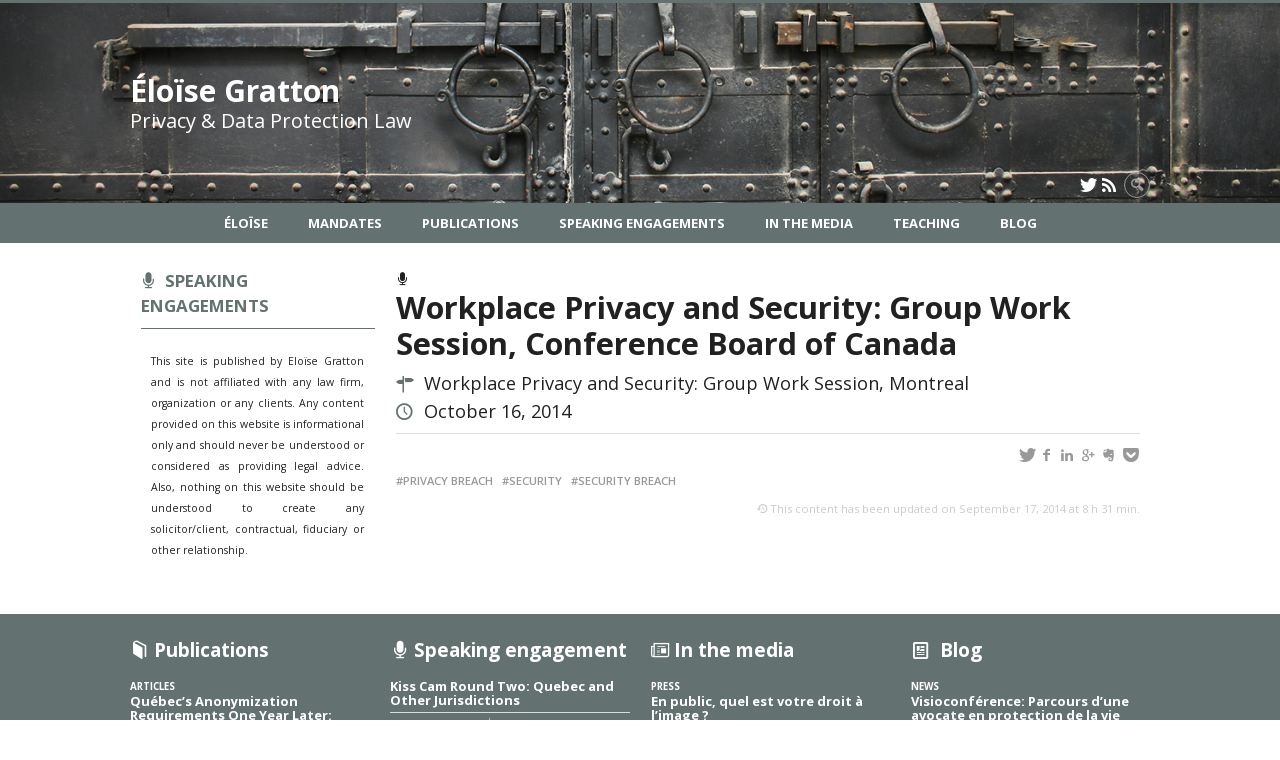

--- FILE ---
content_type: text/html; charset=UTF-8
request_url: https://eloisegratton.openum.ca/speaking-engagements/workplace-privacy-and-security-group-work-session/
body_size: 38395
content:
<!DOCTYPE html>

<!--[if IE 7]>
<html class="ie ie7" lang="en-US">
<![endif]-->
<!--[if IE 8]>
<html class="ie ie8" lang="en-US">
<![endif]-->
<!--[if IE 9]>
<html class="ie ie9" lang="en-US">
<![endif]-->
<!--[if !(IE 7) | !(IE 8) | !(IE 9)  ]><!-->
<html lang="en-US">
<!--<![endif]-->

<head>

	<meta charset="UTF-8" />
	<meta name="viewport" content="width=device-width, initial-scale=1, maximum-scale=1.0, user-scalable=no" />

	<title>Workplace Privacy and Security: Group Work Session, Conference Board of Canada  |  Éloïse Gratton</title>
	<link rel="profile" href="https://gmpg.org/xfn/11" />
	<link rel="pingback" href="https://eloisegratton.openum.ca/xmlrpc.php" />
	<link rel="alternate" type="application/rss+xml" title="RSS" href="https://eloisegratton.openum.ca/feed/" />
	
			<meta name="robots" content="index,follow,noodp,noydir" />
		<meta name="description" content=""/>

	<meta name='robots' content='max-image-preview:large' />
<link rel='dns-prefetch' href='//code.jquery.com' />
<link rel='dns-prefetch' href='//cdnjs.cloudflare.com' />
<link rel='dns-prefetch' href='//secure.openum.ca' />
<link rel="alternate" type="application/rss+xml" title="Éloïse Gratton &raquo; Workplace Privacy and Security: Group Work Session, Conference Board of Canada Comments Feed" href="https://eloisegratton.openum.ca/speaking-engagements/workplace-privacy-and-security-group-work-session/feed/" />
<link rel="alternate" title="oEmbed (JSON)" type="application/json+oembed" href="https://eloisegratton.openum.ca/wp-json/oembed/1.0/embed?url=https%3A%2F%2Feloisegratton.openum.ca%2Fspeaking-engagements%2Fworkplace-privacy-and-security-group-work-session%2F" />
<link rel="alternate" title="oEmbed (XML)" type="text/xml+oembed" href="https://eloisegratton.openum.ca/wp-json/oembed/1.0/embed?url=https%3A%2F%2Feloisegratton.openum.ca%2Fspeaking-engagements%2Fworkplace-privacy-and-security-group-work-session%2F&#038;format=xml" />
<style id='wp-img-auto-sizes-contain-inline-css' type='text/css'>
img:is([sizes=auto i],[sizes^="auto," i]){contain-intrinsic-size:3000px 1500px}
/*# sourceURL=wp-img-auto-sizes-contain-inline-css */
</style>
<style id='wp-block-library-inline-css' type='text/css'>
:root{--wp-block-synced-color:#7a00df;--wp-block-synced-color--rgb:122,0,223;--wp-bound-block-color:var(--wp-block-synced-color);--wp-editor-canvas-background:#ddd;--wp-admin-theme-color:#007cba;--wp-admin-theme-color--rgb:0,124,186;--wp-admin-theme-color-darker-10:#006ba1;--wp-admin-theme-color-darker-10--rgb:0,107,160.5;--wp-admin-theme-color-darker-20:#005a87;--wp-admin-theme-color-darker-20--rgb:0,90,135;--wp-admin-border-width-focus:2px}@media (min-resolution:192dpi){:root{--wp-admin-border-width-focus:1.5px}}.wp-element-button{cursor:pointer}:root .has-very-light-gray-background-color{background-color:#eee}:root .has-very-dark-gray-background-color{background-color:#313131}:root .has-very-light-gray-color{color:#eee}:root .has-very-dark-gray-color{color:#313131}:root .has-vivid-green-cyan-to-vivid-cyan-blue-gradient-background{background:linear-gradient(135deg,#00d084,#0693e3)}:root .has-purple-crush-gradient-background{background:linear-gradient(135deg,#34e2e4,#4721fb 50%,#ab1dfe)}:root .has-hazy-dawn-gradient-background{background:linear-gradient(135deg,#faaca8,#dad0ec)}:root .has-subdued-olive-gradient-background{background:linear-gradient(135deg,#fafae1,#67a671)}:root .has-atomic-cream-gradient-background{background:linear-gradient(135deg,#fdd79a,#004a59)}:root .has-nightshade-gradient-background{background:linear-gradient(135deg,#330968,#31cdcf)}:root .has-midnight-gradient-background{background:linear-gradient(135deg,#020381,#2874fc)}:root{--wp--preset--font-size--normal:16px;--wp--preset--font-size--huge:42px}.has-regular-font-size{font-size:1em}.has-larger-font-size{font-size:2.625em}.has-normal-font-size{font-size:var(--wp--preset--font-size--normal)}.has-huge-font-size{font-size:var(--wp--preset--font-size--huge)}.has-text-align-center{text-align:center}.has-text-align-left{text-align:left}.has-text-align-right{text-align:right}.has-fit-text{white-space:nowrap!important}#end-resizable-editor-section{display:none}.aligncenter{clear:both}.items-justified-left{justify-content:flex-start}.items-justified-center{justify-content:center}.items-justified-right{justify-content:flex-end}.items-justified-space-between{justify-content:space-between}.screen-reader-text{border:0;clip-path:inset(50%);height:1px;margin:-1px;overflow:hidden;padding:0;position:absolute;width:1px;word-wrap:normal!important}.screen-reader-text:focus{background-color:#ddd;clip-path:none;color:#444;display:block;font-size:1em;height:auto;left:5px;line-height:normal;padding:15px 23px 14px;text-decoration:none;top:5px;width:auto;z-index:100000}html :where(.has-border-color){border-style:solid}html :where([style*=border-top-color]){border-top-style:solid}html :where([style*=border-right-color]){border-right-style:solid}html :where([style*=border-bottom-color]){border-bottom-style:solid}html :where([style*=border-left-color]){border-left-style:solid}html :where([style*=border-width]){border-style:solid}html :where([style*=border-top-width]){border-top-style:solid}html :where([style*=border-right-width]){border-right-style:solid}html :where([style*=border-bottom-width]){border-bottom-style:solid}html :where([style*=border-left-width]){border-left-style:solid}html :where(img[class*=wp-image-]){height:auto;max-width:100%}:where(figure){margin:0 0 1em}html :where(.is-position-sticky){--wp-admin--admin-bar--position-offset:var(--wp-admin--admin-bar--height,0px)}@media screen and (max-width:600px){html :where(.is-position-sticky){--wp-admin--admin-bar--position-offset:0px}}

/*# sourceURL=wp-block-library-inline-css */
</style><style id='global-styles-inline-css' type='text/css'>
:root{--wp--preset--aspect-ratio--square: 1;--wp--preset--aspect-ratio--4-3: 4/3;--wp--preset--aspect-ratio--3-4: 3/4;--wp--preset--aspect-ratio--3-2: 3/2;--wp--preset--aspect-ratio--2-3: 2/3;--wp--preset--aspect-ratio--16-9: 16/9;--wp--preset--aspect-ratio--9-16: 9/16;--wp--preset--color--black: #000000;--wp--preset--color--cyan-bluish-gray: #abb8c3;--wp--preset--color--white: #ffffff;--wp--preset--color--pale-pink: #f78da7;--wp--preset--color--vivid-red: #cf2e2e;--wp--preset--color--luminous-vivid-orange: #ff6900;--wp--preset--color--luminous-vivid-amber: #fcb900;--wp--preset--color--light-green-cyan: #7bdcb5;--wp--preset--color--vivid-green-cyan: #00d084;--wp--preset--color--pale-cyan-blue: #8ed1fc;--wp--preset--color--vivid-cyan-blue: #0693e3;--wp--preset--color--vivid-purple: #9b51e0;--wp--preset--gradient--vivid-cyan-blue-to-vivid-purple: linear-gradient(135deg,rgb(6,147,227) 0%,rgb(155,81,224) 100%);--wp--preset--gradient--light-green-cyan-to-vivid-green-cyan: linear-gradient(135deg,rgb(122,220,180) 0%,rgb(0,208,130) 100%);--wp--preset--gradient--luminous-vivid-amber-to-luminous-vivid-orange: linear-gradient(135deg,rgb(252,185,0) 0%,rgb(255,105,0) 100%);--wp--preset--gradient--luminous-vivid-orange-to-vivid-red: linear-gradient(135deg,rgb(255,105,0) 0%,rgb(207,46,46) 100%);--wp--preset--gradient--very-light-gray-to-cyan-bluish-gray: linear-gradient(135deg,rgb(238,238,238) 0%,rgb(169,184,195) 100%);--wp--preset--gradient--cool-to-warm-spectrum: linear-gradient(135deg,rgb(74,234,220) 0%,rgb(151,120,209) 20%,rgb(207,42,186) 40%,rgb(238,44,130) 60%,rgb(251,105,98) 80%,rgb(254,248,76) 100%);--wp--preset--gradient--blush-light-purple: linear-gradient(135deg,rgb(255,206,236) 0%,rgb(152,150,240) 100%);--wp--preset--gradient--blush-bordeaux: linear-gradient(135deg,rgb(254,205,165) 0%,rgb(254,45,45) 50%,rgb(107,0,62) 100%);--wp--preset--gradient--luminous-dusk: linear-gradient(135deg,rgb(255,203,112) 0%,rgb(199,81,192) 50%,rgb(65,88,208) 100%);--wp--preset--gradient--pale-ocean: linear-gradient(135deg,rgb(255,245,203) 0%,rgb(182,227,212) 50%,rgb(51,167,181) 100%);--wp--preset--gradient--electric-grass: linear-gradient(135deg,rgb(202,248,128) 0%,rgb(113,206,126) 100%);--wp--preset--gradient--midnight: linear-gradient(135deg,rgb(2,3,129) 0%,rgb(40,116,252) 100%);--wp--preset--font-size--small: 13px;--wp--preset--font-size--medium: 20px;--wp--preset--font-size--large: 36px;--wp--preset--font-size--x-large: 42px;--wp--preset--spacing--20: 0.44rem;--wp--preset--spacing--30: 0.67rem;--wp--preset--spacing--40: 1rem;--wp--preset--spacing--50: 1.5rem;--wp--preset--spacing--60: 2.25rem;--wp--preset--spacing--70: 3.38rem;--wp--preset--spacing--80: 5.06rem;--wp--preset--shadow--natural: 6px 6px 9px rgba(0, 0, 0, 0.2);--wp--preset--shadow--deep: 12px 12px 50px rgba(0, 0, 0, 0.4);--wp--preset--shadow--sharp: 6px 6px 0px rgba(0, 0, 0, 0.2);--wp--preset--shadow--outlined: 6px 6px 0px -3px rgb(255, 255, 255), 6px 6px rgb(0, 0, 0);--wp--preset--shadow--crisp: 6px 6px 0px rgb(0, 0, 0);}:where(.is-layout-flex){gap: 0.5em;}:where(.is-layout-grid){gap: 0.5em;}body .is-layout-flex{display: flex;}.is-layout-flex{flex-wrap: wrap;align-items: center;}.is-layout-flex > :is(*, div){margin: 0;}body .is-layout-grid{display: grid;}.is-layout-grid > :is(*, div){margin: 0;}:where(.wp-block-columns.is-layout-flex){gap: 2em;}:where(.wp-block-columns.is-layout-grid){gap: 2em;}:where(.wp-block-post-template.is-layout-flex){gap: 1.25em;}:where(.wp-block-post-template.is-layout-grid){gap: 1.25em;}.has-black-color{color: var(--wp--preset--color--black) !important;}.has-cyan-bluish-gray-color{color: var(--wp--preset--color--cyan-bluish-gray) !important;}.has-white-color{color: var(--wp--preset--color--white) !important;}.has-pale-pink-color{color: var(--wp--preset--color--pale-pink) !important;}.has-vivid-red-color{color: var(--wp--preset--color--vivid-red) !important;}.has-luminous-vivid-orange-color{color: var(--wp--preset--color--luminous-vivid-orange) !important;}.has-luminous-vivid-amber-color{color: var(--wp--preset--color--luminous-vivid-amber) !important;}.has-light-green-cyan-color{color: var(--wp--preset--color--light-green-cyan) !important;}.has-vivid-green-cyan-color{color: var(--wp--preset--color--vivid-green-cyan) !important;}.has-pale-cyan-blue-color{color: var(--wp--preset--color--pale-cyan-blue) !important;}.has-vivid-cyan-blue-color{color: var(--wp--preset--color--vivid-cyan-blue) !important;}.has-vivid-purple-color{color: var(--wp--preset--color--vivid-purple) !important;}.has-black-background-color{background-color: var(--wp--preset--color--black) !important;}.has-cyan-bluish-gray-background-color{background-color: var(--wp--preset--color--cyan-bluish-gray) !important;}.has-white-background-color{background-color: var(--wp--preset--color--white) !important;}.has-pale-pink-background-color{background-color: var(--wp--preset--color--pale-pink) !important;}.has-vivid-red-background-color{background-color: var(--wp--preset--color--vivid-red) !important;}.has-luminous-vivid-orange-background-color{background-color: var(--wp--preset--color--luminous-vivid-orange) !important;}.has-luminous-vivid-amber-background-color{background-color: var(--wp--preset--color--luminous-vivid-amber) !important;}.has-light-green-cyan-background-color{background-color: var(--wp--preset--color--light-green-cyan) !important;}.has-vivid-green-cyan-background-color{background-color: var(--wp--preset--color--vivid-green-cyan) !important;}.has-pale-cyan-blue-background-color{background-color: var(--wp--preset--color--pale-cyan-blue) !important;}.has-vivid-cyan-blue-background-color{background-color: var(--wp--preset--color--vivid-cyan-blue) !important;}.has-vivid-purple-background-color{background-color: var(--wp--preset--color--vivid-purple) !important;}.has-black-border-color{border-color: var(--wp--preset--color--black) !important;}.has-cyan-bluish-gray-border-color{border-color: var(--wp--preset--color--cyan-bluish-gray) !important;}.has-white-border-color{border-color: var(--wp--preset--color--white) !important;}.has-pale-pink-border-color{border-color: var(--wp--preset--color--pale-pink) !important;}.has-vivid-red-border-color{border-color: var(--wp--preset--color--vivid-red) !important;}.has-luminous-vivid-orange-border-color{border-color: var(--wp--preset--color--luminous-vivid-orange) !important;}.has-luminous-vivid-amber-border-color{border-color: var(--wp--preset--color--luminous-vivid-amber) !important;}.has-light-green-cyan-border-color{border-color: var(--wp--preset--color--light-green-cyan) !important;}.has-vivid-green-cyan-border-color{border-color: var(--wp--preset--color--vivid-green-cyan) !important;}.has-pale-cyan-blue-border-color{border-color: var(--wp--preset--color--pale-cyan-blue) !important;}.has-vivid-cyan-blue-border-color{border-color: var(--wp--preset--color--vivid-cyan-blue) !important;}.has-vivid-purple-border-color{border-color: var(--wp--preset--color--vivid-purple) !important;}.has-vivid-cyan-blue-to-vivid-purple-gradient-background{background: var(--wp--preset--gradient--vivid-cyan-blue-to-vivid-purple) !important;}.has-light-green-cyan-to-vivid-green-cyan-gradient-background{background: var(--wp--preset--gradient--light-green-cyan-to-vivid-green-cyan) !important;}.has-luminous-vivid-amber-to-luminous-vivid-orange-gradient-background{background: var(--wp--preset--gradient--luminous-vivid-amber-to-luminous-vivid-orange) !important;}.has-luminous-vivid-orange-to-vivid-red-gradient-background{background: var(--wp--preset--gradient--luminous-vivid-orange-to-vivid-red) !important;}.has-very-light-gray-to-cyan-bluish-gray-gradient-background{background: var(--wp--preset--gradient--very-light-gray-to-cyan-bluish-gray) !important;}.has-cool-to-warm-spectrum-gradient-background{background: var(--wp--preset--gradient--cool-to-warm-spectrum) !important;}.has-blush-light-purple-gradient-background{background: var(--wp--preset--gradient--blush-light-purple) !important;}.has-blush-bordeaux-gradient-background{background: var(--wp--preset--gradient--blush-bordeaux) !important;}.has-luminous-dusk-gradient-background{background: var(--wp--preset--gradient--luminous-dusk) !important;}.has-pale-ocean-gradient-background{background: var(--wp--preset--gradient--pale-ocean) !important;}.has-electric-grass-gradient-background{background: var(--wp--preset--gradient--electric-grass) !important;}.has-midnight-gradient-background{background: var(--wp--preset--gradient--midnight) !important;}.has-small-font-size{font-size: var(--wp--preset--font-size--small) !important;}.has-medium-font-size{font-size: var(--wp--preset--font-size--medium) !important;}.has-large-font-size{font-size: var(--wp--preset--font-size--large) !important;}.has-x-large-font-size{font-size: var(--wp--preset--font-size--x-large) !important;}
/*# sourceURL=global-styles-inline-css */
</style>

<style id='classic-theme-styles-inline-css' type='text/css'>
/*! This file is auto-generated */
.wp-block-button__link{color:#fff;background-color:#32373c;border-radius:9999px;box-shadow:none;text-decoration:none;padding:calc(.667em + 2px) calc(1.333em + 2px);font-size:1.125em}.wp-block-file__button{background:#32373c;color:#fff;text-decoration:none}
/*# sourceURL=/wp-includes/css/classic-themes.min.css */
</style>
<link rel='stylesheet' id='openum-admin-bar-css' href='https://secure.openum.ca/assets/plugins/openum-admin/openum-admin-bar.css?ver=6.9' type='text/css' media='all' />
<link rel='stylesheet' id='forcerouge-style-css' href='https://secure.openum.ca/assets/themes/forcerouge_dev/css/style.css?ver=1633512522' type='text/css' media='all' />
<link rel='stylesheet' id='forcerouge-custom-css' href='https://eloisegratton.openum.ca/forcerouge.css?ver=1633512522' type='text/css' media='all' />
<link rel='stylesheet' id='dashicons-css' href='https://eloisegratton.openum.ca/wp-includes/css/dashicons.min.css?ver=6.9' type='text/css' media='all' />
<link rel='stylesheet' id='forcerouge-admin-bar-css' href='https://secure.openum.ca/assets/themes/forcerouge_dev/css/admin-bar.css?ver=6.9' type='text/css' media='all' />
<link rel='stylesheet' id='wp-5.3.2-site-style-css' href='https://eloisegratton.openum.ca/wp-includes/css/dist/block-library/style-5.3.2.css?ver=6.9' type='text/css' media='all' />
<script type="text/javascript" src="https://code.jquery.com/jquery-2.1.1.min.js?ver=6.9" id="forcerouge-jquery-js"></script>
<script type="text/javascript" src="https://cdnjs.cloudflare.com/ajax/libs/materialize/0.96.1/js/materialize.min.js?ver=6.9" id="forcerouge-materialize-js"></script>
<link rel="EditURI" type="application/rsd+xml" title="RSD" href="https://eloisegratton.openum.ca/xmlrpc.php?rsd" />
<meta name="generator" content="ForceRouge 0.9.85" />
<link rel="canonical" href="https://eloisegratton.openum.ca/speaking-engagements/workplace-privacy-and-security-group-work-session/" />
<link rel='shortlink' href='https://eloisegratton.openum.ca/s/815' />
	<meta name="twitter:card" content="summary">
			<meta name="twitter:url" content="https://eloisegratton.openum.ca/speaking-engagements/workplace-privacy-and-security-group-work-session/">
		<meta name="twitter:title" content="Workplace Privacy and Security: Group Work Session, Conference Board of Canada">
		<meta name="twitter:description" content="">
			<meta name="twitter:site" content="eloisegratton">
		<meta property="og:site_name" content="Éloïse Gratton" />
		<meta property="og:url" content="https://eloisegratton.openum.ca/speaking-engagements/workplace-privacy-and-security-group-work-session/" />
	<meta property="og:title" content="Workplace Privacy and Security: Group Work Session, Conference Board of Canada" />
	<meta property="og:description" content="" />
		<meta property="og:type" content="article" />
	
<link rel="apple-touch-icon-precomposed" href="/files/sites/4/2015/02/EloiseGratton.jpg" />
<meta property="og:image" content="/files/sites/4/2015/02/EloiseGratton.jpg" />
<meta name="twitter:image" content="/files/sites/4/2015/02/EloiseGratton.jpg" />
<script>
  (function(i,s,o,g,r,a,m){i['GoogleAnalyticsObject']=r;i[r]=i[r]||function(){
  (i[r].q=i[r].q||[]).push(arguments)},i[r].l=1*new Date();a=s.createElement(o),
  m=s.getElementsByTagName(o)[0];a.async=1;a.src=g;m.parentNode.insertBefore(a,m)
  })(window,document,'script','//www.google-analytics.com/analytics.js','ga');

  ga('create', 'UA-48277988-5', 'eloisegratton.com');
  ga('send', 'pageview');

</script>
	</head>

<body class="wp-singular talk-template-default single single-talk postid-815 wp-theme-forcerouge_dev wp-child-theme-forcerouge_dev-openum">

	<section id="search-box">
		<form method="get" action="https://eloisegratton.openum.ca/" class="container">
			<input id="search" type="search" name="s" placeholder="Entrez les termes de votre recherche..." /><button class="icon-search" type="submit"></button>
		</form>
	</section>

	<header style="background-image: url('https://eloisegratton.openum.ca/files/sites/4/2015/04/header_eg2015c.jpg');" id="site-header">

		<div id="headzone" class="container valign-wrapper" >
			<div id="sitehead">

				
				<a id="site-logo" href="https://eloisegratton.openum.ca" title="Éloïse Gratton">
											<div class="titles-container">
							<h1>Éloïse Gratton</h1>
							<h2>Privacy & Data Protection Law</h2>
						</div>
										</a>

			</div>
			<div id="header-bottom">
				<div class="menu-icons-container"><ul id="menu-icons" class="menu"><li id="menu-item-16" class="menu-item menu-item-type-custom menu-item-object-custom menu-item-16"><a href="http://twitter.com/eloisegratton"><i class="icon-twitter"></i></a></li>
<li id="menu-item-1183" class="menu-item menu-item-type-custom menu-item-object-custom menu-item-1183"><a href="/feed/"><i class="icon-rss"></i></a></li>
</ul></div><div class="search-btn-container"><ul id="btn-search"><li><a href="#search-box" class="search-trigger"><i class="icon-search"></i></a></li></ul></div>			</div>

		</div>

	</header>

	
	<nav id="navigation-bar" role="navigation" class="header-parallax  centered-menu">

		<div class="navigation-wrapper container">
			<ul id="menu-navigation" class="hide-on-med-and-down"><li id="menu-item-30" class="menu-item menu-item-type-post_type menu-item-object-page menu-item-has-children menu-item-30"><a href="https://eloisegratton.openum.ca/eloise/">Éloïse</a>
<ul class="sub-menu">
	<li id="menu-item-337" class="menu-item menu-item-type-post_type menu-item-object-page menu-item-337"><a href="https://eloisegratton.openum.ca/eloise/bio/">Bio</a></li>
	<li id="menu-item-336" class="menu-item menu-item-type-post_type menu-item-object-page menu-item-336"><a href="https://eloisegratton.openum.ca/eloise/contact/">Contact</a></li>
</ul>
</li>
<li id="menu-item-32" class="menu-item menu-item-type-post_type menu-item-object-page menu-item-32"><a href="https://eloisegratton.openum.ca/mandates/">Mandates</a></li>
<li id="menu-item-19" class="menu-item menu-item-type-post_type menu-item-object-page menu-item-19"><a href="https://eloisegratton.openum.ca/publications/">Publications</a></li>
<li id="menu-item-153" class="menu-item menu-item-type-post_type menu-item-object-page menu-item-153"><a href="https://eloisegratton.openum.ca/speaking-engagements/">Speaking Engagements</a></li>
<li id="menu-item-118" class="menu-item menu-item-type-post_type menu-item-object-page menu-item-118"><a href="https://eloisegratton.openum.ca/media/">In the Media</a></li>
<li id="menu-item-125" class="menu-item menu-item-type-post_type menu-item-object-page menu-item-125"><a href="https://eloisegratton.openum.ca/teaching/">Teaching</a></li>
<li id="menu-item-21" class="menu-item menu-item-type-post_type menu-item-object-page menu-item-21"><a href="https://eloisegratton.openum.ca/blog/">Blog</a></li>
</ul><div class="alternative-header-container"></div><ul id="nav-mobile" class="side-nav"><li class="menu-item menu-item-type-post_type menu-item-object-page menu-item-has-children menu-item-30"><a href="https://eloisegratton.openum.ca/eloise/">Éloïse</a>
<ul class="sub-menu">
	<li class="menu-item menu-item-type-post_type menu-item-object-page menu-item-337"><a href="https://eloisegratton.openum.ca/eloise/bio/">Bio</a></li>
	<li class="menu-item menu-item-type-post_type menu-item-object-page menu-item-336"><a href="https://eloisegratton.openum.ca/eloise/contact/">Contact</a></li>
</ul>
</li>
<li class="menu-item menu-item-type-post_type menu-item-object-page menu-item-32"><a href="https://eloisegratton.openum.ca/mandates/">Mandates</a></li>
<li class="menu-item menu-item-type-post_type menu-item-object-page menu-item-19"><a href="https://eloisegratton.openum.ca/publications/">Publications</a></li>
<li class="menu-item menu-item-type-post_type menu-item-object-page menu-item-153"><a href="https://eloisegratton.openum.ca/speaking-engagements/">Speaking Engagements</a></li>
<li class="menu-item menu-item-type-post_type menu-item-object-page menu-item-118"><a href="https://eloisegratton.openum.ca/media/">In the Media</a></li>
<li class="menu-item menu-item-type-post_type menu-item-object-page menu-item-125"><a href="https://eloisegratton.openum.ca/teaching/">Teaching</a></li>
<li class="menu-item menu-item-type-post_type menu-item-object-page menu-item-21"><a href="https://eloisegratton.openum.ca/blog/">Blog</a></li>
</ul>
			<a href="#" data-activates="nav-mobile" class="button-collapse"><i class="icon-menu"></i></a>

		</div>

	</nav>

	<!-- <div id="breadcrumb" class="container">
			</div> -->
<main id="main-container" class="container row">

	<aside class="col s12 m4 l3 blog-aside">

		<div class="sitesectionbox">
	<h4 class="aside-heading"><i class="icon-talk"></i> <a href="https://eloisegratton.openum.ca/speaking-engagements/">Speaking Engagements</a></h4>

		<ul>
					</ul>

</div>


<div class="archivesectionbox hide-on-small-only">
			<div class="secondary-sidebar">
			<div class="widget_forcerouge_text-zone col s12   widget">

		<p><small>This site is published by Eloïse Gratton and is not affiliated with any law firm, organization or any clients. Any content provided on this website is informational only and should never be understood or considered as providing legal advice. Also, nothing on this website should be understood to create any solicitor/client, contractual, fiduciary or other relationship.</small></p>
</div>

		</div>
</div>
	</aside>

	<div class="col s12 m8 l9 page-content">

		<article>

			<div class="content-headmeta">
				<div class="content-format"><i class="icon-talk"></i></div>
							</div>
			<h1 class="has-prehead has-subhead talk-title">Workplace Privacy and Security: Group Work Session, Conference Board of Canada</h1>
				<p class="content-info icon-address"> Workplace Privacy and Security: Group Work Session, Montreal<br/><p class="content-info icon-time"> October 16, 2014</p>			</p>
			<div class="content-subheading">
				
<div id="menu-share">
	<span>
		<a href="http://twitter.com/share/?text=Workplace Privacy and Security: Group Work Session, Conference Board of Canada&url=https://eloisegratton.openum.ca/s/815&via=eloisegratton&related=_openum" id="btn_twitter" target="share" title="Share on Twitter"><i class="icon-twitter"></i></a>
		<a href="http://facebook.com/sharer/sharer.php?u=https://eloisegratton.openum.ca/s/815" target="share" id="btn_facebook" title="Share on Facebook"><i class="icon-facebook"></i></a>
		<a href="http://www.linkedin.com/shareArticle?mini=true&url=https://eloisegratton.openum.ca/s/815&title=Workplace Privacy and Security: Group Work Session, Conference Board of Canada&summary=&source=Éloïse Gratton"  target="share" id="btn_linkedin"  title="Share on LinkedIn"><i class="icon-linkedin"></i></a>
		<a href="https://plus.google.com/share?url=https://eloisegratton.openum.ca/s/815" target="share" id="btn_googleplus" title="Share on Google Plus"><i class="icon-gplus"></i></a>
		<a href="https://www.evernote.com/noteit.action?url=https://eloisegratton.openum.ca/s/815&title=Workplace Privacy and Security: Group Work Session, Conference Board of Canada" target="share" id="btn_evernote" title="Save via Evernote"><i class="icon-evernote"></i></a>
		<a href="https://getpocket.com/save?url=https://eloisegratton.openum.ca/s/815&title=Workplace Privacy and Security: Group Work Session, Conference Board of Canada" target="share" id="btn_pocketapp" title="Save via Pocket"><i class="icon-pocket"></i></a>
	</span>
</div>			</div>

			<div class="content-bottom"><div class="content-tags"><a href="https://eloisegratton.openum.ca/tags/privacy-breach-2/" rel="tag">Privacy breach</a> <a href="https://eloisegratton.openum.ca/tags/security/" rel="tag">Security</a> <a href="https://eloisegratton.openum.ca/tags/security-breach/" rel="tag">Security breach</a></div> </div>	<p class="right-align last-updated"><i class="icon-update"></i>This content has been updated on September 17, 2014 at 8 h 31 min.</p>
		</article>
	</div>
</main>
	<footer id="site-footer">

				<div id="footzone">
			<div class="container">
				<div class="row">
					<div class="widget_forcerouge_last-publication col s6 m3 l3 archive-nothumbnail widget  ">

	<a href="https://eloisegratton.openum.ca/publications/" class="title-link ">
		<h2 class="icon-publication color widget-title">Publications</h2>
	</a>

		<div class="widget-regular ">
	
<a href="https://eloisegratton.openum.ca/publications/quebecs-anonymization-requirements-one-year-later-lessons-and-lingering-questions-for-businesses/" class="archive-item archive-blog-item-link">

	<div class="label-primary"><span>Articles</span> </div><h3 class="has-prehead has-subhead">Québec&#8217;s Anonymization Requirements One Year Later: Lessons and Lingering Questions for Businesses</h3><div class="content-subheading"><div class="content-meta"><span class="icon-time">2025 </span> </div></div></a></div>	<div class="widget-regular ">
	
<a href="https://eloisegratton.openum.ca/publications/the-quebec-amfs-new-information-security-incident-reporting-regime-what-financial-institutions-need-to-know/" class="archive-item archive-blog-item-link">

	<div class="label-primary"><span>Articles</span> </div><h3 class="has-prehead has-subhead">The Québec AMF’s new information security incident reporting regime: what financial institutions need to know</h3><div class="content-subheading"><div class="content-meta"><span class="icon-time">2024 </span> </div></div></a></div>	<div class="widget-regular ">
	
<a href="https://eloisegratton.openum.ca/publications/data-governance-and-privacy-risks-in-canada-a-checklist-for-boards-and-c-suite/" class="archive-item archive-blog-item-link">

	<div class="label-primary"><span>Articles</span> </div><h3 class="has-prehead has-subhead">Data governance and privacy risks in Canada: A checklist for boards and c-suite</h3><div class="content-subheading"><div class="content-meta"><span class="icon-time">2022 </span> </div></div></a></div>
</div>
<div class="widget_forcerouge_last-talk col s6 m3 l3 archive-nothumbnail widget  ">

	<a href="https://eloisegratton.openum.ca/speaking-engagements/" class="title-link">
		<h2 class="icon-talk color widget-title">Speaking engagement</h2>
	</a>

		<div class="widget-regular ">
	
<a href="https://eloisegratton.openum.ca/speaking-engagements/kiss-cam-round-two-quebec-and-other-jurisdictions/" class="archive-item archive-blog-item-link">

	<h3 class="has-prehead has-subhead">Kiss Cam Round Two: Quebec and Other Jurisdictions</h3><div class="content-subheading"><div class="content-meta"><span class="icon-time">August 1, 2025 </span> <span class="icon-address">Weekly Privacy Chat with FPF CEO Jules Polonetsky</span> </div></div></a></div>	<div class="widget-regular ">
	
<a href="https://eloisegratton.openum.ca/speaking-engagements/accessprivacy-workshop-july-25-2025/" class="archive-item archive-blog-item-link">

	<h3 class="has-prehead has-subhead">AccessPrivacy Workshop – July 25, 2025</h3><div class="content-subheading"><div class="content-meta"><span class="icon-time">July 25, 2025 </span> <span class="icon-address">AccessPrivacy Workshop : The OPC's Exploratory Consultation on the Development of a Children's Privacy Code</span> </div></div></a></div>	<div class="widget-regular ">
	
<a href="https://eloisegratton.openum.ca/speaking-engagements/another-five-years-under-pipeda-filling-the-gaps-in-privacy-reform/" class="archive-item archive-blog-item-link">

	<h3 class="has-prehead has-subhead">Another Five Years under PIPEDA: Filling the Gaps in Privacy Reform</h3><div class="content-subheading"><div class="content-meta"><span class="icon-time">May 13, 2025 </span> <span class="icon-address">IAPP Canada Privacy Symposium 2025 </span> </div></div></a></div>
</div>
<div class="widget_forcerouge_last-press col s6 m3 l3 archive-nothumbnail widget  ">

	<a href="https://eloisegratton.openum.ca/media/" class="title-link">
		<h2 class="icon-press color">In the media</h2>
	</a>

		<div class="widget-regular ">
	
<a href="https://eloisegratton.openum.ca/media/en-public-quel-est-votre-droit-a-limage/" class="archive-item archive-blog-item-link">

	<div class="label-primary"><span>Press</span> </div><h3 class="has-prehead has-subhead">En public, quel est votre droit à l’image&nbsp;?</h3><div class="content-subheading"><div class="content-meta"><span class="icon-press">LaPresse</span> <span class="icon-time">July 22, 2025</span> </div></div></a></div>	<div class="widget-regular ">
	
<a href="https://eloisegratton.openum.ca/media/privacy-experts-grappling-with-automated-ai-decision-making/" class="archive-item archive-blog-item-link">

	<div class="label-primary"><span>Press</span> </div><h3 class="has-prehead has-subhead">Privacy experts grappling with automated AI decision-making</h3><div class="content-subheading"><div class="content-meta"><span class="icon-press">CBA National (The Canadian Bar Association)</span> <span class="icon-time">February 21, 2025</span> </div></div></a></div>	<div class="widget-regular ">
	
<a href="https://eloisegratton.openum.ca/media/worried-about-privacy-with-vehicle-data-collection/" class="archive-item archive-blog-item-link">

	<div class="label-primary"><span>TV</span> </div><h3 class="has-prehead has-subhead">Worried About Privacy with Vehicle Data Collection?</h3><div class="content-subheading"><div class="content-meta"><span class="icon-press">The News Forum</span> <span class="icon-time">February 19, 2025</span> </div></div></a></div>
</div>
<div class="widget_forcerouge_last-blog col s6 m3 l3 archive-nothumbnail widget  ">

	<a href="https://eloisegratton.openum.ca/blog/" class="title-link">
		<h2 class="icon-blog color widget-title"> Blog</h2>
	</a>

		<div class="widget-regular ">
	
<a href="https://eloisegratton.openum.ca/blog/2026/01/03/visioconference-parcours-dune-avocate-en-protection-de-la-vie-privee-entre-passion-defis-et-innovation/" class="archive-item archive-blog-item-link">

		<div class="widget-image-container">
		<img src="https://eloisegratton.openum.ca/files/sites/4/2026/01/1767900347338-725x906.jpg" class="widget-image">
	</div>
	<div class="label-primary"> <span>News</span> </div><h3 class="has-prehead has-subhead">Visioconférence: Parcours d’une avocate en protection de la vie privée&nbsp;: entre passion, défis et innovation</h3><div class="content-subheading"><div class="content-meta"><span class="icon-user">Éloïse Gratton</span> <span class="icon-time">January 3, 2026</span> </div></div></a></div>	<div class="widget-regular ">
	
<a href="https://eloisegratton.openum.ca/blog/2025/12/10/10-privacy-trends-of-2025/" class="archive-item archive-blog-item-link">

		<div class="widget-image-container">
		<img src="https://eloisegratton.openum.ca/files/sites/4/2025/12/GettyImages-1352189853-600x740-1.jpg" class="widget-image">
	</div>
	<div class="label-primary"> <span>News</span> </div><h3 class="has-prehead has-subhead">10 Privacy Trends of 2025</h3><div class="content-subheading"><div class="content-meta"><span class="icon-user">Éloïse Gratton</span> <span class="icon-time">December 10, 2025</span> </div></div></a></div>	<div class="widget-regular ">
	
<a href="https://eloisegratton.openum.ca/blog/2025/12/10/les-10-grandes-tendances-en-matiere-de-protection-de-la-vie-privee-en-2025/" class="archive-item archive-blog-item-link">

		<div class="widget-image-container">
		<img src="https://eloisegratton.openum.ca/files/sites/4/2025/12/GettyImages-1352189853-600x740-1.jpg" class="widget-image">
	</div>
	<div class="label-primary"> <span>News</span> </div><h3 class="has-prehead has-subhead">Les 10 grandes tendances en matière de protection de la vie privée en 2025</h3><div class="content-subheading"><div class="content-meta"><span class="icon-user">Éloïse Gratton</span> <span class="icon-time">December 10, 2025</span> </div></div></a></div>
</div>
				</div>
			</div>
		</div>
		<div id="footer-menu" class="menu-menu-container"><ul id="footer-menu-links" class="menu"><li class="menu-item menu-item-type-post_type menu-item-object-page menu-item-has-children menu-item-30"><a href="https://eloisegratton.openum.ca/eloise/">Éloïse</a>
<ul class="sub-menu">
	<li class="menu-item menu-item-type-post_type menu-item-object-page menu-item-337"><a href="https://eloisegratton.openum.ca/eloise/bio/">Bio</a></li>
	<li class="menu-item menu-item-type-post_type menu-item-object-page menu-item-336"><a href="https://eloisegratton.openum.ca/eloise/contact/">Contact</a></li>
</ul>
</li>
<li class="menu-item menu-item-type-post_type menu-item-object-page menu-item-32"><a href="https://eloisegratton.openum.ca/mandates/">Mandates</a></li>
<li class="menu-item menu-item-type-post_type menu-item-object-page menu-item-19"><a href="https://eloisegratton.openum.ca/publications/">Publications</a></li>
<li class="menu-item menu-item-type-post_type menu-item-object-page menu-item-153"><a href="https://eloisegratton.openum.ca/speaking-engagements/">Speaking Engagements</a></li>
<li class="menu-item menu-item-type-post_type menu-item-object-page menu-item-118"><a href="https://eloisegratton.openum.ca/media/">In the Media</a></li>
<li class="menu-item menu-item-type-post_type menu-item-object-page menu-item-125"><a href="https://eloisegratton.openum.ca/teaching/">Teaching</a></li>
<li class="menu-item menu-item-type-post_type menu-item-object-page menu-item-21"><a href="https://eloisegratton.openum.ca/blog/">Blog</a></li>
</ul></div>		<div id="credits" class="container">
			 			<div class="textwidget">&copy; 2016 Éloise Gratton • <a href="/credits/">Credits & Policies</a>‎ </div>
		 		</div>
				<div id="footer-note" class="container">
			 			<div class="textwidget"><a href="http://umontreal.ca" style="border: none;" target="_blank"><img src="/files/logofooter_udem.png" align="absmiddle"></a> 
<a href="http://www.droit.umontreal.ca" style="border: none;"><img src="/files/logofooter_udem_droit.png" align="absmiddle"/></a>
<a href="http://www.crdp.umontreal.ca/" style="border: none;" target="_blank"><img src="/files/logofooter_crdp.png" align="absmiddle"></a>
</div></div>
		 		</div>
		

		<div id="poweredby">powered by <a href="https://openum.ca/forcerouge/?utm_campaign=forcerouge&utm_medium=poweredby&utm_source=https://eloisegratton.openum.ca" target="_blank" id="forcerouge_link" class="icon-openum">force<span>rouge</span></a> on <a href="http://openum.ca/en/?utm_campaign=openum_ca&utm_medium=poweredby&utm_source=https://eloisegratton.openum.ca" target="_blank" id="openum_link">OpenUM.ca</a>,<br/>a <a href="http://www.chairelrwilson.ca/en/?utm_campaign=openum_ca&utm_medium=poweredby&utm_source=https://eloisegratton.openum.ca" target="_blank" id="openum_link">L.R. Wilson Chair</a> project</div>

	</footer>

<script type="speculationrules">
{"prefetch":[{"source":"document","where":{"and":[{"href_matches":"/*"},{"not":{"href_matches":["/wp-*.php","/wp-admin/*","/files/sites/4/*","/assets/*","/assets/plugins/*","/assets/themes/forcerouge_dev-openum/*","/assets/themes/forcerouge_dev/*","/*\\?(.+)"]}},{"not":{"selector_matches":"a[rel~=\"nofollow\"]"}},{"not":{"selector_matches":".no-prefetch, .no-prefetch a"}}]},"eagerness":"conservative"}]}
</script>
<script type="text/javascript" src="https://secure.openum.ca/assets/themes/forcerouge_dev/js/main.js?ver=1633512522" id="forcerouge-mainjs-js"></script>
<!-- Served by 172.31.37.153:443 --></body>
</html>
